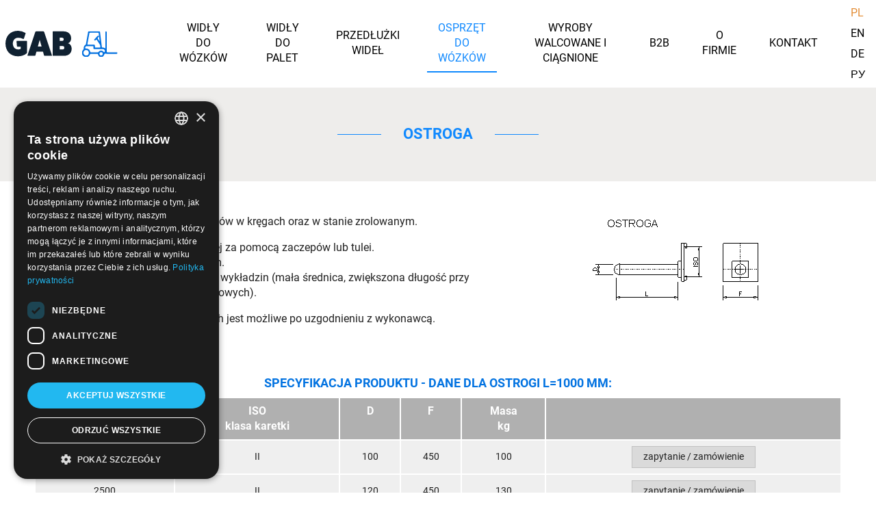

--- FILE ---
content_type: image/svg+xml
request_url: https://gab.pl/img/icons/rok-zalozenia.svg
body_size: 3503
content:
<svg xmlns="http://www.w3.org/2000/svg" xmlns:xlink="http://www.w3.org/1999/xlink" width="198" height="198" viewBox="0 0 198 198">
  <defs>
    <clipPath id="clip-path">
      <rect id="Rectangle_4" data-name="Rectangle 4" width="129.532" height="128.369" fill="none"/>
    </clipPath>
  </defs>
  <g id="Icon-rok-zalozenia" transform="translate(-386 -2123)">
    <g id="Group_2" data-name="Group 2" transform="translate(420.786 2154.123)" clip-path="url(#clip-path)">
      <path id="Path_1" data-name="Path 1" d="M123.37,99.124a6.435,6.435,0,0,1-5.867-3.8c-.945-1.961-1.758-3.992-2.518-6.033-.647-1.738-.151-2.929,1.291-3.571,1.394-.62,2.687-.117,3.478,1.535.759,1.584,1.327,3.257,2.039,4.865.889,2,1.233,2.138,3.269,1.341,1.641-.642,3.279-1.3,4.887-2.018,1.627-.727,1.885-1.318,1.271-2.965-.557-1.493-1.243-2.936-1.836-4.415-.886-2.209-.77-3.065,1.074-4.362a38.839,38.839,0,0,0,9.25-9.223c1.306-1.818,2.231-2,4.375-1.172,1.565.6,3.106,1.275,4.646,1.941,1.219.527,2.1.293,2.624-1,.787-1.947,1.6-3.884,2.4-5.823a1.651,1.651,0,0,0-1.046-2.414c-1.7-.727-3.415-1.414-5.091-2.186-1.83-.843-2.334-1.607-2-3.579a39.535,39.535,0,0,0,.006-13.316c-.323-1.912.243-2.8,2.012-3.593,1.533-.686,3.12-1.252,4.657-1.932,1.769-.781,1.983-1.166,1.368-2.867-.684-1.889-1.49-3.736-2.273-5.589-.53-1.253-1.425-1.514-2.666-.966-1.458.643-2.952,1.2-4.432,1.8-2.393.957-3.091.885-4.553-1.1a42.6,42.6,0,0,0-9.253-9.223c-1.809-1.323-1.921-2.059-1.115-4.131.579-1.486,1.26-2.934,1.823-4.427.691-1.834.46-2.427-1.247-3.19-1.686-.753-3.387-1.477-5.116-2.123-1.624-.608-2.245-.308-2.961,1.321-.574,1.306-1.066,2.648-1.619,3.963-1.144,2.722-1.611,2.987-4.6,2.665a34.781,34.781,0,0,0-4.258-.438c-2.6.045-5.2.238-7.8.458-2.832.239-3.36-.016-4.429-2.578-.581-1.393-1.136-2.8-1.687-4.2-.471-1.2-1.3-1.794-2.559-1.314-2.036.777-4.04,1.64-6.047,2.492-1.218.516-1.231,1.528-.847,2.549.532,1.412,1.2,2.772,1.766,4.171,1.121,2.767.846,3.384-1.548,5.322-2.085,1.688-4.057,3.526-6,5.382a22.713,22.713,0,0,0-2.215,2.752c-1.939,2.548-2.507,2.692-5.53,1.4-1.235-.53-2.463-1.082-3.726-1.537-1.719-.619-2.222-.4-2.96,1.239-.688,1.532-1.335,3.085-1.951,4.648-.9,2.275-.733,2.656,1.479,3.62,1.462.636,2.962,1.192,4.4,1.871,1.827.862,2.439,2.149,1.824,3.587-.594,1.388-2.007,1.864-3.869,1.161-1.962-.741-3.927-1.5-5.808-2.42a6.537,6.537,0,0,1-3.374-8.29,74.134,74.134,0,0,1,2.893-6.979c1.708-3.562,5.156-4.834,8.89-3.479,1.312.476,2.778,1.413,3.946,1.145,1.074-.246,1.8-1.873,2.757-2.809q2.255-2.2,4.629-4.276a1.589,1.589,0,0,0,.54-2.176,22.327,22.327,0,0,1-1.263-3.013A6.666,6.666,0,0,1,86.427,3.34,61.753,61.753,0,0,1,93.394.446c3.6-1.239,7.369.13,8.494,3.737,1.144,3.667,3.167,4.264,6.467,3.714a17.235,17.235,0,0,1,5.284.119,2.251,2.251,0,0,0,2.908-1.875,13.168,13.168,0,0,1,.987-2.315A6.52,6.52,0,0,1,125.57.374a56.085,56.085,0,0,1,7.666,3.165,6.526,6.526,0,0,1,3.238,8.151c-.074.241-.17.473-.251.712-.426,1.254-1.359,2.616-1.123,3.73.211,1,1.75,1.684,2.633,2.577,1.359,1.375,2.718,2.756,3.961,4.233.961,1.141,1.834,1.874,3.349.857a9.309,9.309,0,0,1,2.333-.917,6.709,6.709,0,0,1,8.636,3.653c1,2.124,1.866,4.313,2.67,6.517a6.722,6.722,0,0,1-3.6,8.848c-1.322.651-3.143,1.03-3.788,2.1-.6,1,.129,2.764.127,4.191a48.532,48.532,0,0,1-.268,5.539c-.162,1.388.14,2.2,1.583,2.614a13.852,13.852,0,0,1,3.2,1.458,6.333,6.333,0,0,1,2.885,7.825,67.5,67.5,0,0,1-2.991,7.211c-1.707,3.5-5.026,4.724-8.676,3.4-1.327-.479-2.813-1.525-3.952-1.236-1.161.3-1.951,1.949-2.963,2.948-1.436,1.417-2.867,2.85-4.415,4.138a1.776,1.776,0,0,0-.557,2.575,16.3,16.3,0,0,1,1.186,3.045,6.393,6.393,0,0,1-3.032,7.79,86.46,86.46,0,0,1-8.353,3.471,5.858,5.858,0,0,1-1.7.148" transform="translate(-29.698 0.001)" fill="#26292b"/>
      <path id="Path_2" data-name="Path 2" d="M16.915,109.576a5.916,5.916,0,0,1,4.2,1.99c1.254,1.533,2.483,1.583,4.1.588A14.454,14.454,0,0,1,28.5,110.89a2,2,0,0,0,1.541-2.193c.162-4.6,2.4-6.716,6.964-6.774,1.264-.016,2.533-.067,3.791.023,3.55.253,5.663,2.511,5.772,6.075.068,2.222.068,2.22,2.317,3.009a4.694,4.694,0,0,1,.932.38c2.38,1.48,4.371,1.845,6.762-.506,2.017-1.983,4.909-1.375,7.064.648q1.843,1.73,3.577,3.574A5.3,5.3,0,0,1,67.188,123c-1.882,1.909-1.822,1.927-.578,4.31a4.9,4.9,0,0,1,.549,1.132c.571,2.611,1.607,4.2,4.847,3.892,2.273-.219,4.38,2.257,4.671,4.87a26.319,26.319,0,0,1-.025,6.292c-.42,3.184-2.365,4.98-5.89,5.13-2.025.086-2.871.848-3.218,2.624a2.024,2.024,0,0,1-.279.7c-1.535,2.348-2.024,4.337.575,6.6,1.883,1.637,1.342,4.953-.575,7.133a36.55,36.55,0,0,1-3.581,3.566c-2.815,2.423-5.66,2.394-8.285-.293-1.24-1.27-2.233-1.573-3.625-.491a2.906,2.906,0,0,1-.907.439c-2.6.815-4.778,1.621-4.521,5.279.173,2.468-2.557,4.349-5.268,4.5-1.344.076-2.7.025-4.045.021-4.41-.015-6.659-1.847-6.933-6.223-.115-1.836-.81-2.54-2.369-2.868a2.184,2.184,0,0,1-.712-.245c-2.524-1.588-4.72-2.241-7.1.63-1.409,1.7-4.557,1.216-6.451-.442a43.153,43.153,0,0,1-4.288-4.286,5.269,5.269,0,0,1,.421-7.7c1.6-1.533,1.216-2.613.558-4.316-1.1-2.841-2.124-5.1-5.914-5.022-2.3.049-4.065-2.559-4.179-4.99-.086-1.85-.09-3.711-.006-5.561a5.489,5.489,0,0,1,5.681-5.507c2.555-.085,2.523-.1,3.357-2.356a27.665,27.665,0,0,1,1.615-3.686,1.483,1.483,0,0,0-.378-2.173,7.86,7.86,0,0,1-1.063-1.08,5.617,5.617,0,0,1-.182-7.385,32.67,32.67,0,0,1,4.5-4.42,14.078,14.078,0,0,1,3.325-1.5M38.5,173.57c2.924,0,2.924,0,2.933-2.88,0-.59-.016-1.18.007-1.77.073-1.851.592-2.772,2.275-3.164a27.593,27.593,0,0,0,8.782-3.66,2.883,2.883,0,0,1,3.891.474c.854.814,1.624,1.727,2.543,2.456a1.492,1.492,0,0,0,1.429.049c1.13-1,2.134-2.144,3.184-3.234q-1.217-1.406-2.435-2.81c-.055-.064-.12-.118-.178-.181-1.591-1.736-1.591-2.577-.6-4.765,1.242-2.741,2.336-5.552,3.4-8.37a3.009,3.009,0,0,1,3.125-2.363c1.094-.042,2.2.046,3.285-.044.411-.034,1.129-.393,1.136-.621.05-1.666-.047-3.336-.1-5.005-1.148-.11-2.3-.223-3.444-.329-.167-.015-.337,0-.505,0-2.536-.048-2.695-.295-3.572-2.655-1.017-2.737-2.2-5.42-3.427-8.07-.908-1.953-.836-2.9.668-4.52.9-.964,2.564-2.13,2.415-2.93-.221-1.185-1.775-2.1-2.711-3.177-.695-.8-1.279-.922-2.023-.043a26.158,26.158,0,0,1-2.138,2.151c-1.274,1.192-2.393,1.471-3.871.591a32.246,32.246,0,0,0-9.05-3.717,2.581,2.581,0,0,1-2.1-3,19.325,19.325,0,0,0-.032-3.283c-.052-.455-.51-1.216-.815-1.233-1.585-.083-3.179.03-4.77.075-.123,1.224-.249,2.447-.369,3.671-.016.167,0,.337,0,.506-.072,2.087-.6,2.6-2.658,3.393-2.808,1.077-5.571,2.277-8.311,3.517-1.669.755-2.792.748-4.175-.458-.888-.773-1.661-1.678-2.537-2.467-.254-.228-.884-.467-1-.352-1.2,1.163-2.331,2.4-3.481,3.615.681.824,1.354,1.656,2.047,2.47.273.32.594.6.886.9a2.9,2.9,0,0,1,.488,3.889,29,29,0,0,0-3.6,8.816,2.74,2.74,0,0,1-2.934,2.267c-1.1-.012-2.193.041-3.287-.009-1.2-.055-1.589.5-1.673,1.653-.311,4.274-.29,4.331,4,4.363,2.813.021,3.222.461,4.053,3.093a40.782,40.782,0,0,0,2.686,6.765c1.839,3.488,1.947,3.492-.789,6.236-2.188,2.195-2.2,2.209-.025,4.349,2.272,2.232,1.668,2.353,3.989.078.361-.354.709-.723,1.077-1.069,1.693-1.591,2.395-1.625,4.477-.519a42.905,42.905,0,0,0,5.438,2.611c5,1.809,5.071,1.745,5.307,6.974.061,1.348.585,1.817,1.832,1.735.419-.028.843,0,1.264,0" transform="translate(0 -50.358)" fill="#2684c1"/>
      <path id="Path_3" data-name="Path 3" d="M158.608,77.1c.19,11.657-9.787,21.207-20.306,21.289a3.512,3.512,0,0,1-2.334-.536,3.745,3.745,0,0,1-.936-2.632,2.317,2.317,0,0,1,2.328-1.94,18.837,18.837,0,0,0,7.491-1.98,15.963,15.963,0,0,0-9.007-29.978c-7.081.553-13.643,6.518-14.31,13.968a19.811,19.811,0,0,1-.34,2.5,2.446,2.446,0,0,1-2.69,2.124,2.4,2.4,0,0,1-2.359-2.49,24.884,24.884,0,0,1,.592-5.505A21.27,21.27,0,0,1,158.608,77.1" transform="translate(-57.4 -27.644)" fill="#26292b"/>
      <path id="Path_4" data-name="Path 4" d="M76.032,163.637c0,8.243-7.653,15.4-16.461,14.755A15.623,15.623,0,0,1,45.195,161.7c.825-9.028,7.808-14.576,15.927-14.318a15.212,15.212,0,0,1,14.91,16.252m-15.451,9.352c5.8.325,10.391-4.8,10.341-10.093a10.335,10.335,0,0,0-10.261-10.271,10.226,10.226,0,0,0-10.141,10.326,9.9,9.9,0,0,0,10.061,10.038" transform="translate(-22.306 -72.837)" fill="#2684c2"/>
    </g>
    <g id="Ellipse_1" data-name="Ellipse 1" transform="translate(386 2123)" fill="none" stroke="#102232" stroke-width="3" stroke-dasharray="15 10">
      <circle cx="99" cy="99" r="99" stroke="none"/>
      <circle cx="99" cy="99" r="97.5" fill="none"/>
    </g>
  </g>
</svg>


--- FILE ---
content_type: image/svg+xml
request_url: https://gab.pl/img/logo.svg
body_size: 1943
content:
<svg xmlns="http://www.w3.org/2000/svg" xmlns:xlink="http://www.w3.org/1999/xlink" width="232.52" height="53.334" viewBox="0 0 232.52 53.334">
  <defs>
    <clipPath id="clip-path">
      <rect id="Rectangle_5" data-name="Rectangle 5" width="73.96" height="52.502" fill="#0371e0"/>
    </clipPath>
  </defs>
  <g id="logo_gab" data-name="logo gab" transform="translate(-121.44 -53.168)">
    <path id="Path_18" data-name="Path 18" d="M25.488-30.456a1.049,1.049,0,0,0-1.152,1.224l.936,9.936c.072.5.5.792,1.152.792h6.624v4.176c-.792.864-2.592,1.368-5.256,1.368-6.624,0-11.088-4.752-11.088-11.952,0-7.056,4.464-11.808,11.088-11.808A22.735,22.735,0,0,1,38.16-34.2a1.1,1.1,0,0,0,1.368-.576l3.6-10.584a1.113,1.113,0,0,0-.648-1.3,29.753,29.753,0,0,0-15.12-4.176c-15.552,0-25.92,10.368-25.92,25.92S11.808,1.008,27.36,1.008c6.912,0,13.536-2.16,17.856-5.832a2.375,2.375,0,0,0,.864-1.728v-22.9A1.1,1.1,0,0,0,45-30.456ZM33.48-15.12v0ZM81.5-48.744a2.178,2.178,0,0,0-1.728-.936H65.088a2.178,2.178,0,0,0-1.728.936L47.088-.936A.649.649,0,0,0,47.736,0H61.992A1.679,1.679,0,0,0,63.5-.936l2.16-7.56H79.2l2.16,7.56A1.679,1.679,0,0,0,82.872,0H97.128a.649.649,0,0,0,.648-.936ZM76.32-18.792H68.544l3.888-13.68Zm23.9-30.888a1.094,1.094,0,0,0-1.008,1.08V-1.008A1.03,1.03,0,0,0,100.224,0h22.824c9.36,0,15.624-5.616,15.624-14.04,0-5.976-2.952-10.3-7.488-11.448,3.888-1.152,6.408-4.968,6.408-10.152,0-8.424-6.264-14.04-15.7-14.04Zm13.824,19.512v-6.624h4.536c2.16,0,3.6,1.3,3.6,3.312s-1.44,3.312-3.6,3.312Zm0,17.28V-19.8h5.832a3.307,3.307,0,0,1,3.528,3.456,3.307,3.307,0,0,1-3.528,3.456Z" transform="translate(120 104)" fill="#102131"/>
    <g id="Group_10" data-name="Group 10" transform="translate(280 54)">
      <g id="Group_4" data-name="Group 4" clip-path="url(#clip-path)">
        <path id="Path_5" data-name="Path 5" d="M48.555,34.96V33.142q0-15.121,0-30.242a11.522,11.522,0,0,1,.028-1.409C48.7.582,49.3-.06,50.149.141c.55.131,1.051.834,1.379,1.4.207.354.058.918.058,1.388q.007,17,.008,34c0,1.559-.022,3.119-.055,4.678-.015.733.2,1.226,1.036,1.227.988,0,1.977.023,2.965.024q8.07.01,16.14.018c.415,0,.959-.1,1.217.118a2.679,2.679,0,0,1,1.063,1.51c.029.428-.583,1.034-1.057,1.319A3.173,3.173,0,0,1,71.374,46c-6.633.017-13.267.038-19.9.009a9.55,9.55,0,0,1-2.406-.458,2.952,2.952,0,0,0-2.859,1.805,6.467,6.467,0,0,1-6.766,5.089A6.3,6.3,0,0,1,33.5,47.528a1.679,1.679,0,0,0-2-1.536c-4.229.074-8.462.06-12.691-.005a2,2,0,0,0-2.208,1.4,8.585,8.585,0,0,1-9.989,4.846,8.737,8.737,0,0,1-6.6-8.955,8.227,8.227,0,0,1,2.729-5.8,2.509,2.509,0,0,0,.885-2.161,9.055,9.055,0,0,1,1.415-5.674A4.038,4.038,0,0,1,6.6,28.152c1.367-.518,1.613-1.569,1.832-2.782q2.074-11.469,4.2-22.927C13.043.243,13.363.006,15.667,0Q25.225,0,34.783,0c2.171,0,2.567.3,2.838,2.429q1.651,12.962,3.251,25.93c.052.414.134.824.2,1.237.16,1.083-.039,2.5.577,3.151.561.591,2.05.2,3.045.509a36.511,36.511,0,0,1,3.864,1.7M36.374,20.346l.284-.14a5.09,5.09,0,0,0,0-.619c-.637-5.124-1.29-10.245-1.909-15.371-.107-.887-.578-1.076-1.375-1.073-5.483.021-10.967.031-16.449-.008-.981-.007-1.333.318-1.507,1.292-1.245,6.98-2.555,13.948-3.854,20.917-.354,1.9-.358,1.918,1.6,1.922,3.812.008,7.624-.011,11.436.013,1.788.011,2.213.448,2.279,2.216.033.887.029,1.775.026,2.663,0,.711.318,1.041,1.045,1.038,3.133-.012,6.267.016,9.4-.039.3-.005.874-.523.848-.748-.226-1.939-.062-3.94-1.31-5.7-1.782-2.509-3.4-5.135-5.093-7.707-.488-.74-1-1.462-1.5-2.192-.7.532-1.415,1.053-2.109,1.6a1.478,1.478,0,0,1-2.119.036,1.387,1.387,0,0,1-.094-2.1Q29.19,12.926,32.514,9.6a1.388,1.388,0,0,1,2.1.039,1.4,1.4,0,0,1,.015,2.1c-.549.629-1.2,1.174-1.7,1.839a1.331,1.331,0,0,0-.194,1.163c1.163,1.9,2.412,3.74,3.634,5.6M16.01,30.421H10.529c-2.636,0-3.884,1.264-3.788,3.928a1.067,1.067,0,0,0,.722.748c5.508.027,8.131,1.866,9.829,6.882a1.424,1.424,0,0,0,.979.842c4.893.082,9.788.118,14.681.081a2.476,2.476,0,0,0,1.521-.849c1.863-2.009,3.958-3.025,6.819-2.45a7.114,7.114,0,0,1,3.926,2.63c.81.9,1.312.677,1.777-.186a3.157,3.157,0,0,0,.165-3.422C46.3,37.4,45.3,36.292,43.521,36.31c-5.9.06-11.793.061-17.69.053-1.387,0-1.965-.618-2.026-2.025a22.834,22.834,0,0,1,.007-2.661c.07-.94-.244-1.3-1.226-1.273-2.191.06-4.384.019-6.576.017M3.149,43.7A5.588,5.588,0,0,0,8.718,49.42a5.739,5.739,0,0,0,5.645-5.553,5.6,5.6,0,0,0-5.635-5.662A5.446,5.446,0,0,0,3.149,43.7m40.1,2.263a3.329,3.329,0,0,0-3.28-3.41c-2.276.019-3.563,1.262-3.551,3.428a3.464,3.464,0,0,0,3.5,3.459,3.551,3.551,0,0,0,3.333-3.477" transform="translate(0 0)" fill="#0371e0"/>
      </g>
    </g>
  </g>
</svg>


--- FILE ---
content_type: image/svg+xml
request_url: https://gab.pl/img/icons/cert.svg
body_size: 1098
content:
<svg xmlns="http://www.w3.org/2000/svg" xmlns:xlink="http://www.w3.org/1999/xlink" width="198" height="198" viewBox="0 0 198 198">
  <defs>
    <clipPath id="clip-path">
      <rect id="Rectangle_6" data-name="Rectangle 6" width="82.778" height="118.887" fill="none"/>
    </clipPath>
  </defs>
  <g id="Icon-certyfi" transform="translate(-1003 -2123)">
    <g id="Group_7" data-name="Group 7" transform="translate(1061.258 2163.604)">
      <g id="Group_6" data-name="Group 6" clip-path="url(#clip-path)">
        <path id="Path_6" data-name="Path 6" d="M7.077,96.153h37.93v6.975H42.992c-11.781,0-23.562-.084-35.341.042-4.734.051-7.69-3.186-7.649-7.66.22-24.385.272-48.771.339-73.157a4.84,4.84,0,0,1,1.532-3.743Q10.307,10.3,18.615,1.865A5.922,5.922,0,0,1,23.168,0C39.248.031,55.329.011,71.41.023c4.17,0,7.075,2.7,7.083,6.7q.046,24.032.01,48.065c0,.279-.037.557-.06.877-2.16-1.323-4.281-2.536-6.285-3.92-.421-.291-.568-1.21-.571-1.84q-.047-18.2-.023-36.4V7.075H25.413V8.756c0,3.181.025,6.362-.009,9.542-.047,4.307-2.814,7.062-7.1,7.085-3.7.019-7.4,0-11.228,0Z" transform="translate(-0.001 0)" fill="#24272a"/>
        <path id="Path_7" data-name="Path 7" d="M132.973,194.583a21.454,21.454,0,0,1-21.646-21.839c.315-12.738,9.519-21.436,22.44-21.587,11.434-.133,21.012,10.035,20.977,21.836a21.666,21.666,0,0,1-21.771,21.59m.089-6.077c8.541-.034,15.775-7.171,15.552-15.68-.253-9.642-7.213-15.895-16.459-15.677-7.484.177-14.682,6.007-14.76,15.783a15.659,15.659,0,0,0,15.667,15.574" transform="translate(-71.966 -97.72)" fill="#2182c0"/>
        <path id="Path_8" data-name="Path 8" d="M68.706,93.945c6.888,0,13.777-.029,20.665.013a3.664,3.664,0,1,1,.2,7.325c-.763.043-1.53.017-2.3.017H49.12c-.471,0-.944.022-1.413-.013a3.656,3.656,0,0,1-3.627-3.765,3.543,3.543,0,0,1,3.783-3.566c6.947-.029,13.894-.011,20.842-.011" transform="translate(-28.497 -60.727)" fill="#24272a"/>
        <path id="Path_9" data-name="Path 9" d="M139.7,298.585c-.795-1.259-1.093-15.846-.562-20.619,11.837,3.567,12.41,3.443,23.347,0,.531,4.5.24,19.359-.508,20.565-.6-.445-1.221-.855-1.79-1.323-2.68-2.2-5.379-4.384-8-6.654a1.764,1.764,0,0,0-2.733,0c-2.626,2.266-5.327,4.444-8,6.652-.536.443-1.091.863-1.751,1.383" transform="translate(-89.781 -179.698)" fill="#2182c0"/>
        <path id="Path_10" data-name="Path 10" d="M109.862,55.978c3.825,0,7.651-.01,11.476,0,2.589.009,4.268,1.472,4.259,3.669s-1.7,3.677-4.272,3.682q-11.476.021-22.951-.006c-3.122-.011-5.014-2.571-3.844-5.135a3.671,3.671,0,0,1,3.68-2.22c3.884.021,7.768.006,11.652.006" transform="translate(-60.886 -36.185)" fill="#24272a"/>
        <path id="Path_11" data-name="Path 11" d="M162.807,190.794a11.862,11.862,0,0,1-23.724.121,12.027,12.027,0,0,1,11.78-11.966,11.854,11.854,0,0,1,11.945,11.845" transform="translate(-89.913 -115.687)" fill="#2182c0"/>
      </g>
    </g>
    <g id="Ellipse_3" data-name="Ellipse 3" transform="translate(1003 2123)" fill="none" stroke="#102232" stroke-width="3" stroke-dasharray="15 10">
      <circle cx="99" cy="99" r="99" stroke="none"/>
      <circle cx="99" cy="99" r="97.5" fill="none"/>
    </g>
  </g>
</svg>


--- FILE ---
content_type: image/svg+xml
request_url: https://gab.pl/img/icons/produkt-polski.svg
body_size: 6931
content:
<svg xmlns="http://www.w3.org/2000/svg" xmlns:xlink="http://www.w3.org/1999/xlink" width="198" height="198" viewBox="0 0 198 198">
  <defs>
    <pattern id="pattern" preserveAspectRatio="none" width="100%" height="100%" viewBox="0 0 77 73">
      <image width="77" height="73" xlink:href="[data-uri]"/>
    </pattern>
  </defs>
  <g id="Icon-prod-polski" transform="translate(-694 -2123)">
    <rect id="icon2" width="122" height="116" transform="translate(732 2164)" fill="url(#pattern)"/>
    <g id="Ellipse_2" data-name="Ellipse 2" transform="translate(694 2123)" fill="none" stroke="#102232" stroke-width="3" stroke-dasharray="15 10">
      <circle cx="99" cy="99" r="99" stroke="none"/>
      <circle cx="99" cy="99" r="97.5" fill="none"/>
    </g>
  </g>
</svg>


--- FILE ---
content_type: image/svg+xml
request_url: https://gab.pl/img/icons/jakosc.svg
body_size: 1502
content:
<svg xmlns="http://www.w3.org/2000/svg" xmlns:xlink="http://www.w3.org/1999/xlink" width="198" height="198" viewBox="0 0 198 198">
  <defs>
    <clipPath id="clip-path">
      <rect id="Rectangle_7" data-name="Rectangle 7" width="101.782" height="134.842" fill="none"/>
    </clipPath>
  </defs>
  <g id="Icon-najwy-jakosc" transform="translate(-1311 -2123)">
    <g id="Group_8" data-name="Group 8" transform="translate(1360.758 2147.65)" clip-path="url(#clip-path)">
      <path id="Path_12" data-name="Path 12" d="M25.818,164.495c-1.579,1.89-3.729,2.232-6.1,2.183-4.3-.091-8.6-.018-12.9-.028-4.823-.012-6.786-1.978-6.792-6.881Q0,141.2.016,122.637c0-2.458-.043-4.917.01-7.373.1-4.554,2.119-6.539,6.637-6.556,4.389-.017,8.782-.11,13.165.044a20.622,20.622,0,0,1,5.727,1.3c5.279-1.456,10.077-3.963,13.707-8.426A15.509,15.509,0,0,0,42.9,91.718c.053-5.442.021-10.884.037-16.327.009-3.111.517-3.891,3.615-4.394,5.465-.886,10.711-.6,14.838,3.829a13.791,13.791,0,0,1,3.723,8.763c.308,5.249.325,10.515.454,15.775.027,1.118,0,2.237,0,3.566,6.787,0,13.346-.008,19.9,0A16.471,16.471,0,0,1,93.83,104.8a13.553,13.553,0,0,1,7.086,14.283c-1.822,11.949-3.741,23.883-5.594,35.827-1.295,8.344-7.171,12.978-15.76,13.259-4.91.161-9.83.046-14.745.048q-13.167.006-26.334,0c-6.48,0-7.384-.262-12.664-3.72m.971-48.855c0,12.78-.078,25.494.047,38.206.038,3.888,1.927,6.952,5.782,8.259a15.691,15.691,0,0,0,4.916.623q19.869.07,39.738.014a32.622,32.622,0,0,0,3.932-.26c4.952-.608,7.781-3.218,8.634-8.093.86-4.914,1.6-9.848,2.391-14.775q1.675-10.5,3.337-21.009a8.41,8.41,0,0,0-2.829-8.029c-2.032-1.835-4.5-2.216-7.1-2.218q-10.263,0-20.527,0c-4.7,0-5-.34-5.033-5.155-.047-6.137.009-12.281-.255-18.41-.274-6.347-5.048-9.948-11.525-8.356,0,4.929-.022,9.912,0,14.894.041,7.472-3.189,13.3-8.908,17.9A36.978,36.978,0,0,1,26.79,115.64M5.651,161.125h15.6V114.233H5.651Z" transform="translate(0 -33.41)" fill="#24272a"/>
      <path id="Path_13" data-name="Path 13" d="M25.17,97.757c-3.335,0-6.671.03-10.005-.012-2.151-.027-3.457-1.108-3.5-2.749-.041-1.622,1.244-2.848,3.418-2.87q10.136-.107,20.274-.01c2.219.019,3.635,1.387,3.514,3.085-.11,1.528-1.513,2.531-3.7,2.55-3.335.028-6.671.007-10.006.006" transform="translate(-5.521 -43.575)" fill="#2e87c4"/>
      <path id="Path_14" data-name="Path 14" d="M154.93,97.746c-3.245,0-6.49.025-9.735-.008-2.2-.022-3.491-1.01-3.59-2.644-.105-1.73,1.238-2.975,3.55-2.994,6.665-.055,13.332-.091,20,.015,3.061.048,4.62,2.405,2.988,4.36a4.429,4.429,0,0,1-2.949,1.214c-3.414.147-6.839.056-10.259.056" transform="translate(-67.014 -43.563)" fill="#2e87c4"/>
      <path id="Path_15" data-name="Path 15" d="M152.724,29.435a14.993,14.993,0,0,1-1.571,2.3q-7.093,7.191-14.277,14.294c-1.616,1.6-3.1,1.674-4.343.419s-1.165-2.656.493-4.337q7-7.1,14.1-14.1c2-1.965,3.868-1.879,5.022.06a11.66,11.66,0,0,1,.574,1.358" transform="translate(-62.319 -12.581)" fill="#2985c2"/>
      <path id="Path_16" data-name="Path 16" d="M31.891,23.026a14.6,14.6,0,0,1,2.566,1.6q7.209,7.093,14.317,14.289c1.535,1.55,1.639,3.179.423,4.364-1.159,1.128-2.687,1.091-4.186-.381-4.873-4.785-9.682-9.636-14.5-14.474-1-1-1.561-2.261-.832-3.555.411-.73,1.36-1.157,2.216-1.84" transform="translate(-13.888 -10.897)" fill="#2785c2"/>
      <path id="Path_17" data-name="Path 17" d="M102.735,13.5c0,3.41.032,6.821-.013,10.23-.028,2.16-.9,3.169-2.6,3.219-1.806.054-2.749-1-2.76-3.3q-.047-10.1,0-20.2C97.379,1.184,98.4-.037,100.07,0c1.6.036,2.637,1.361,2.658,3.534.031,3.323.008,6.646.007,9.968" transform="translate(-46.07 0)" fill="#2182c0"/>
    </g>
    <g id="Ellipse_4" data-name="Ellipse 4" transform="translate(1311 2123)" fill="none" stroke="#102232" stroke-width="3" stroke-dasharray="15 10">
      <circle cx="99" cy="99" r="99" stroke="none"/>
      <circle cx="99" cy="99" r="97.5" fill="none"/>
    </g>
  </g>
</svg>
